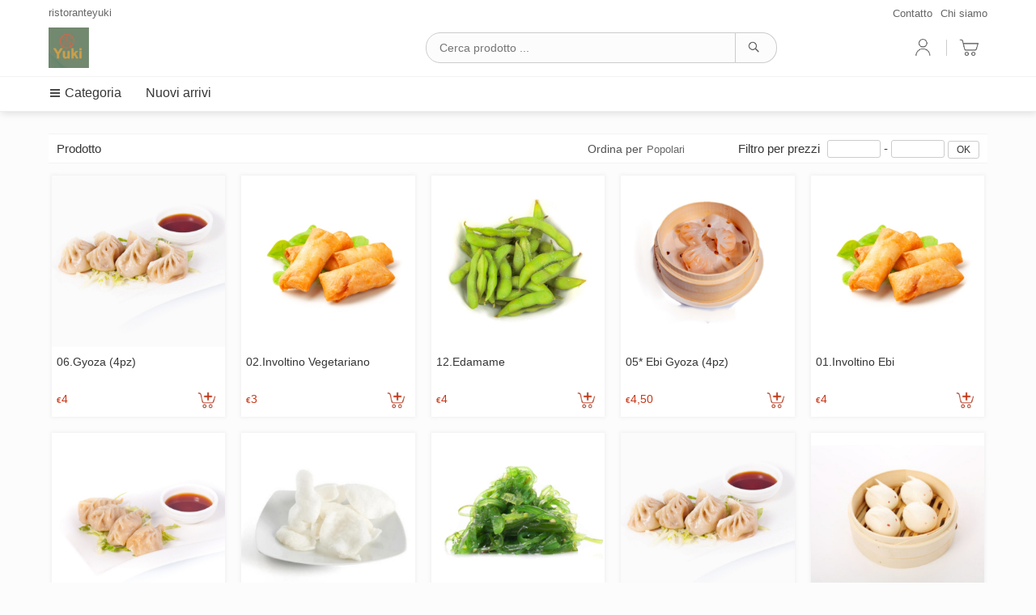

--- FILE ---
content_type: text/html; charset=UTF-8
request_url: https://www.ordiniyukirho.com/d/items.php?category_id=55066
body_size: 38219
content:
<!DOCTYPE html>
<html lang="en">

<head>
	<meta charset="utf-8">
<meta http-equiv="X-UA-Compatible" content="IE=edge">
<meta name="viewport" content="width=device-width, initial-scale=1, maximum-scale=1, user-scalable=no">
<title>ristoranteyuki</title>
    <link rel="icon" type="image/png" href="https://res.qzimages.com/shops/32973_logo_1750884275539.jpg?x-oss-process=style/favicon">
<link href="https://res.qzimages.com/web/shop-app-v2/4/d/css/style-d-v19.css" rel="stylesheet">
<script src="https://res.qzimages.com/web/shop-app-v2/4/vendors/jquery/jquery-3.5.1.min.js"></script>
<script src="https://res.qzimages.com/web/shop-app-v2/4/vendors/validator/jquery.validate.min.js"></script>
<script src="https://res.qzimages.com/web/shop-app-v2/4/vendors/validator/messages_it.js"></script>	<meta property="og:title" content="ristoranteyuki" />
	<meta property="og:image" content="https://res.qzimages.com/shops/32973_logo_1750884275539.jpg" />
</head>

<body>
	<div class="content">
				<div class="top-section">
			<div class="top-nav">
				<div class="container">
					<div class="name">ristoranteyuki</div>
					<div class="nav-menu">
						<a href="/d/contact_details.php">Contatto</a><a href="/d/about_us.php">Chi siamo</a>					</div>
				</div>
			</div>
			<div class="top-bar">
				<div class="container">
					<a href="/"><img class="logo" src="https://res.qzimages.com/shops/32973_logo_1750884275539.jpg?x-oss-process=style/small-square"></a>
					<div class="icons">
						<div class="cart"><a href="cart.php"><img class="icon" src="https://res.qzimages.com/web/shop-app-v2/4/images/cart.png" />
								<div id="shopping-cart-badge" class="primary-bg hidden">0</div>
							</a></div>
						<div class="separator"></div>
						<div class="user"><a href="dashboard.php"><img class="icon" src="https://res.qzimages.com/web/shop-app-v2/4/images/user.png" /></a></div>
					</div>
					<div class="search">
						<form id="search-form" action="items.php" method="get">
							<div class="search-wrapper">
								<input type="text" class="search-keywords-input" autocomplete="off" name="keyword" value="" placeholder="Cerca prodotto ...">
								<a class="search-btn" onclick="document.getElementById('search-form').submit()"><img class="icon" src="https://res.qzimages.com/web/shop-app-v2/4/images/search.png" /></a>
							</div>
						</form>
					</div>
				</div>
			</div>
			<div class="menu">
				<div class="container">
					<div class="left-item dropdown">
						<a class="dropbtn"><img src="https://res.qzimages.com/web/shop-app-v2/4/images/category.png" />Categoria</a>
						<div class="dropdown-content">
							<div class="category">
								<a href='/d/items.php?category_id=55066' data-id='55066'>ANTIPASTI</a><a href='/d/items.php?category_id=55067' data-id='55067'>NIGIRI (2PZ)</a><a href='/d/items.php?category_id=55068' data-id='55068'>HOSOMAKI (8PZ)</a><a href='/d/items.php?category_id=55069' data-id='55069'>FUTOMAKI (5PZ)</a><a href='/d/items.php?category_id=55070' data-id='55070'>NIGIRI MISTO</a><a href='/d/items.php?category_id=55071' data-id='55071'>NIGIRI CON MAKI</a><a href='/d/items.php?category_id=55072' data-id='55072'>GUNKAN (2 PZ)</a><a href='/d/items.php?category_id=55073' data-id='55073'>URAMAKI</a><a href='/d/items.php?category_id=55074' data-id='55074'>URAMAKI SPECIAL</a><a href='/d/items.php?category_id=56825' data-id='56825'>Uramaki speciale nuovo</a><a href='/d/items.php?category_id=55075' data-id='55075'>TARTARA</a><a href='/d/items.php?category_id=55076' data-id='55076'>CARPACCIO</a><a href='/d/items.php?category_id=55078' data-id='55078'>TEMAKI</a><a href='/d/items.php?category_id=55077' data-id='55077'>CIRASH</a><a href='/d/items.php?category_id=56826' data-id='56826'>ONIGIRI</a><a href='/d/items.php?category_id=55079' data-id='55079'>SASHIMI</a><a href='/d/items.php?category_id=55080' data-id='55080'>SASHI SUSHI (PARTY)</a><a href='/d/items.php?category_id=56890' data-id='56890'>POKE</a><a href='/d/items.php?category_id=55081' data-id='55081'>RISO E PASTA</a><a href='/d/items.php?category_id=55082' data-id='55082'>GRIGLIA E PIASTRA</a><a href='/d/items.php?category_id=56892' data-id='56892'>Pollo</a><a href='/d/items.php?category_id=55084' data-id='55084'>ZUPPE</a><a href='/d/items.php?category_id=55083' data-id='55083'>TEMPURA</a><a href='/d/items.php?category_id=55085' data-id='55085'>VERDURE</a><a href='/d/items.php?category_id=55086' data-id='55086'>BEVANDE</a><a href='/d/items.php?category_id=55087' data-id='55087'>BIRRE</a><a href='/d/items.php?category_id=55088' data-id='55088'>VINI ROSE E ROSSI</a><a href='/d/items.php?category_id=55089' data-id='55089'>VINI BIANCHI</a>							</div>
							<div class="subcategory"></div>
						</div>
					</div>
																				<div class="left-item secondary-text"><a href="/d/items.php?sort=new">Nuovi arrivi</a></div>									</div>
			</div>
		</div>
		<div class="space-135"></div>
				<div class="space-10"></div>
		<div class="container">
			<div class="items-section-bar">
				Prodotto									<div class="filter">
						<form action="items.php" method="get">
							<span class="label">Filtro per prezzi</span>
							<input type="hidden" name="page" value="0">
							<input type="hidden" name="keyword" value="" />
							<input type="hidden" name="section" value="" />
							<input type="hidden" name="category_id" value="55066" />
							<input type="hidden" name="sort" value="popularity" />
							<input type="text" class="secondary-text" name="price_min" value="" /> - <input type="text" class="secondary-text" name="price_max" value="" /> <button>OK</button>
						</form>
					</div>
					<div class="sort sortbar">
						<div class="dropdown">
							<button class="dropbtn">
								Ordina per								<span class="sort-option secondary-text">
									Popolari								</span>
							</button>
							<div class="dropdown-content">
								<a href="/d/items.php?page=0&keyword=&section=&category_id=55066&sort=popularity&price_min=&price_max=">Popolari</a>
								<a href="/d/items.php?page=0&keyword=&section=&category_id=55066&sort=new&price_min=&price_max=">Nuovi arrivi</a>
								<a href="/d/items.php?page=0&keyword=&section=&category_id=55066&sort=pricelow&price_min=&price_max=">Prezzo dal basso all'alto</a>
								<a href="/d/items.php?page=0&keyword=&section=&category_id=55066&sort=pricehigh&price_min=&price_max=">Prezzo dall'alto al basso</a>
							</div>
						</div>
					</div>
							</div>
			<div class="items">
				<div class="item-container"><div class="content"><a href="/d/item.php?id=679619"><img class="image" src="https://res.qzimages.com/items/679619_652ec52002f0e.jpg?x-oss-process=style/thumbnail-medium" /></a><div class="panel"><div class="name"><a href="/d/item.php?id=679619">06.Gyoza (4pz)</a></div><div class="bottom-wrapper"><div class="price "><div class="price-wrapper primary-text"><span class="currency-symbol">€</span>4</div></div><div class="add show-add-cart-view-btn" data-id="679619"><img src="https://res.qzimages.com/web/shop-app-v2/4/images/add_to_cart.png"/></div></div></div></div></div><div class="item-container"><div class="content"><a href="/d/item.php?id=680363"><img class="image" src="https://res.qzimages.com/items/680363_652ec56958b07.jpg?x-oss-process=style/thumbnail-medium" /></a><div class="panel"><div class="name"><a href="/d/item.php?id=680363">02.Involtino Vegetariano</a></div><div class="bottom-wrapper"><div class="price "><div class="price-wrapper primary-text"><span class="currency-symbol">€</span>3</div></div><div class="add show-add-cart-view-btn" data-id="680363"><img src="https://res.qzimages.com/web/shop-app-v2/4/images/add_to_cart.png"/></div></div></div></div></div><div class="item-container"><div class="content"><a href="/d/item.php?id=679612"><img class="image" src="https://res.qzimages.com/items/679612_652ec59991c4b.jpg?x-oss-process=style/thumbnail-medium" /></a><div class="panel"><div class="name"><a href="/d/item.php?id=679612">12.Edamame</a></div><div class="bottom-wrapper"><div class="price "><div class="price-wrapper primary-text"><span class="currency-symbol">€</span>4</div></div><div class="add show-add-cart-view-btn" data-id="679612"><img src="https://res.qzimages.com/web/shop-app-v2/4/images/add_to_cart.png"/></div></div></div></div></div><div class="item-container"><div class="content"><a href="/d/item.php?id=680361"><img class="image" src="https://res.qzimages.com/items/680361_652ec5b57474e.jpg?x-oss-process=style/thumbnail-medium" /></a><div class="panel"><div class="name"><a href="/d/item.php?id=680361">05* Ebi Gyoza (4pz)</a></div><div class="bottom-wrapper"><div class="price "><div class="price-wrapper primary-text"><span class="currency-symbol">€</span>4,50</div></div><div class="add show-add-cart-view-btn" data-id="680361"><img src="https://res.qzimages.com/web/shop-app-v2/4/images/add_to_cart.png"/></div></div></div></div></div><div class="item-container"><div class="content"><a href="/d/item.php?id=680371"><img class="image" src="https://res.qzimages.com/items/680371_652ec5d44abcb.jpg?x-oss-process=style/thumbnail-medium" /></a><div class="panel"><div class="name"><a href="/d/item.php?id=680371">01.Involtino  Ebi</a></div><div class="bottom-wrapper"><div class="price "><div class="price-wrapper primary-text"><span class="currency-symbol">€</span>4</div></div><div class="add show-add-cart-view-btn" data-id="680371"><img src="https://res.qzimages.com/web/shop-app-v2/4/images/add_to_cart.png"/></div></div></div></div></div><div class="item-container"><div class="content"><a href="/d/item.php?id=679621"><img class="image" src="https://res.qzimages.com/items/679621_652ec69346697.jpg?x-oss-process=style/thumbnail-medium" /></a><div class="panel"><div class="name"><a href="/d/item.php?id=679621">08.Yasai Gyoza (4pz)</a></div><div class="bottom-wrapper"><div class="price "><div class="price-wrapper primary-text"><span class="currency-symbol">€</span>4</div></div><div class="add show-add-cart-view-btn" data-id="679621"><img src="https://res.qzimages.com/web/shop-app-v2/4/images/add_to_cart.png"/></div></div></div></div></div><div class="item-container"><div class="content"><a href="/d/item.php?id=679584"><img class="image" src="https://res.qzimages.com/items/679584_652ec65a74eaa.jpg?x-oss-process=style/thumbnail-medium" /></a><div class="panel"><div class="name"><a href="/d/item.php?id=679584">03.nuvole d'argon</a></div><div class="bottom-wrapper"><div class="price "><div class="price-wrapper primary-text"><span class="currency-symbol">€</span>2,50</div></div><div class="add show-add-cart-view-btn" data-id="679584"><img src="https://res.qzimages.com/web/shop-app-v2/4/images/add_to_cart.png"/></div></div></div></div></div><div class="item-container"><div class="content"><a href="/d/item.php?id=679611"><img class="image" src="https://res.qzimages.com/items/679611_652ec6d2877f0.jpg?x-oss-process=style/thumbnail-medium" /></a><div class="panel"><div class="name"><a href="/d/item.php?id=679611">13.Alghe Wakame</a></div><div class="bottom-wrapper"><div class="price "><div class="price-wrapper primary-text"><span class="currency-symbol">€</span>4,50</div></div><div class="add show-add-cart-view-btn" data-id="679611"><img src="https://res.qzimages.com/web/shop-app-v2/4/images/add_to_cart.png"/></div></div></div></div></div><div class="item-container"><div class="content"><a href="/d/item.php?id=1679465"><img class="image" src="https://res.qzimages.com/items/1679465_65412bde4cb5b.jpg?x-oss-process=style/thumbnail-medium" /></a><div class="panel"><div class="name"><a href="/d/item.php?id=1679465">07.Gyoza carne piastra</a></div><div class="bottom-wrapper"><div class="price "><div class="price-wrapper primary-text"><span class="currency-symbol">€</span>4,50</div></div><div class="add show-add-cart-view-btn" data-id="1679465"><img src="https://res.qzimages.com/web/shop-app-v2/4/images/add_to_cart.png"/></div></div></div></div></div><div class="item-container"><div class="content"><a href="/d/item.php?id=679616"><img class="image" src="https://res.qzimages.com/items/679616_652ec720498af.jpg?x-oss-process=style/thumbnail-medium" /></a><div class="panel"><div class="name"><a href="/d/item.php?id=679616">11.Pane farina al Vapore</a></div><div class="bottom-wrapper"><div class="price "><div class="price-wrapper primary-text"><span class="currency-symbol">€</span>3,50</div></div><div class="add show-add-cart-view-btn" data-id="679616"><img src="https://res.qzimages.com/web/shop-app-v2/4/images/add_to_cart.png"/></div></div></div></div></div><div class="item-container"><div class="content"><a href="/d/item.php?id=1504675"><img class="image" src="https://res.qzimages.com/items/1504675_652ed30d7afc4.jpg?x-oss-process=style/thumbnail-medium" /></a><div class="panel"><div class="name"><a href="/d/item.php?id=1504675">16.Takoyaki(5pz)</a></div><div class="bottom-wrapper"><div class="price "><div class="price-wrapper primary-text"><span class="currency-symbol">€</span>6,50</div></div><div class="add show-add-cart-view-btn" data-id="1504675"><img src="https://res.qzimages.com/web/shop-app-v2/4/images/add_to_cart.png"/></div></div></div></div></div><div class="item-container"><div class="content"><a href="/d/item.php?id=1504680"><img class="image" src="https://res.qzimages.com/items/1504680_637e665523d4e.jpg?x-oss-process=style/thumbnail-medium" /></a><div class="panel"><div class="name"><a href="/d/item.php?id=1504680">10.Shaomai 4pz</a></div><div class="bottom-wrapper"><div class="price "><div class="price-wrapper primary-text"><span class="currency-symbol">€</span>5</div></div><div class="add show-add-cart-view-btn" data-id="1504680"><img src="https://res.qzimages.com/web/shop-app-v2/4/images/add_to_cart.png"/></div></div></div></div></div><div class="item-container"><div class="content"><a href="/d/item.php?id=679576"><img class="image" src="https://res.qzimages.com/items/679576_62e0208e3daeb.jpg?x-oss-process=style/thumbnail-medium" /></a><div class="panel"><div class="name"><a href="/d/item.php?id=679576">17.Insalata salmone</a></div><div class="bottom-wrapper"><div class="price "><div class="price-wrapper primary-text"><span class="currency-symbol">€</span>7</div></div><div class="add show-add-cart-view-btn" data-id="679576"><img src="https://res.qzimages.com/web/shop-app-v2/4/images/add_to_cart.png"/></div></div></div></div></div><div class="item-container"><div class="content"><a href="/d/item.php?id=680706"><img class="image" src="https://res.qzimages.com/items/680706_652ed321a1623.jpg?x-oss-process=style/thumbnail-medium" /></a><div class="panel"><div class="name"><a href="/d/item.php?id=680706">15.Patatine Fritte ~~</a></div><div class="bottom-wrapper"><div class="price "><div class="price-wrapper primary-text"><span class="currency-symbol">€</span>3,50</div></div><div class="add show-add-cart-view-btn" data-id="680706"><img src="https://res.qzimages.com/web/shop-app-v2/4/images/add_to_cart.png"/></div></div></div></div></div><div class="pagination-wrapper"><ul class="pagination"><li><a href="/d/items.php?page=0&keyword=&section=&category_id=55066&sort=popularity&price_min=&price_max="><img class="icon" src="https://res.qzimages.com/web/shop-app-v2/4/images/pagination_first.png"></a></li><li class="active"><a href="/d/items.php?page=0&keyword=&section=&category_id=55066&sort=popularity&price_min=&price_max=">1</a></li><li><a href="/d/items.php?page=0&keyword=&section=&category_id=55066&sort=popularity&price_min=&price_max="><img class="icon" src="https://res.qzimages.com/web/shop-app-v2/4/images/pagination_last.png"></a></li></ul></div>			</div>
			<div class="space-50"></div>
		</div>
	</div>
		<div class="footer">
		<div class="container">
			Copyright© ristoranteyuki, All Rights Reserved 2026.
			<div class="right">
				<a id="show-privacy">Privacy</a> e <a id="show-cookie">Cookie Policy</a>
							</div>
		</div>
	</div>	<div id="privacy-modal" class="privacy-modal modal">
	<div class="modal-content">
		<div class="header">
			<div class="title">Privacy</div><span class="close">×</span>
		</div>
		<div class="body">
			<div class="content">
				    <p>Rispettiamo e proteggiamo la privacy personale di tutti gli utenti che utilizzano i servizi di rete. Al fine di fornirti servizi più accurati e personalizzati, utilizzeremo e divulgheremo le tue informazioni personali in conformità con le disposizioni della presente informativa sulla privacy. Tuttavia, queste informazioni saranno trattate con un alto grado di diligenza e prudenza. Salvo quanto diversamente previsto nella presente informativa sulla privacy, queste informazioni non saranno divulgate o fornite a terzi senza previa autorizzazione. Aggiorneremo questa politica sulla privacy di volta in volta. Quando accetti il ​​nostro contratto di utilizzo del servizio di rete, si considera che tu abbia accettato l'intero contenuto di questa informativa sulla privacy. Questa politica sulla privacy è parte integrante del nostro contratto di utilizzo del servizio di rete.</p>
    <p style="font-weight: bold;">1. Campo di applicazione</p>
    <p>a) Quando registri un account, fornisci le informazioni di registrazione personali come richiesto;</p>
    <p>b) Quando utilizzi i nostri servizi di rete o visiti le nostre pagine Web, riceviamo e registriamo automaticamente le informazioni sul tuo browser e computer, inclusi ma non limitati al tuo indirizzo IP, tipo di browser, lingua utilizzata e accesso Dati quali data e ora, informazioni sulle caratteristiche del software e dell'hardware e record di pagine Web necessari;</p>
    <p>c) Otteniamo i dati personali degli utenti dai partner commerciali attraverso mezzi legali.</p>
    <p style="font-weight: bold;">2. Uso delle informazioni</p>
    <p>Nelle seguenti circostanze, divulgheremo le tue informazioni personali in tutto o in parte in conformità con i tuoi desideri personali o requisiti legali:</p>
    <p>a) Con il tuo previo consenso, divulgare a terzi;</p>
    <p>b) Per fornire i prodotti e i servizi richiesti, è necessario condividere le proprie informazioni personali con terze parti;</p>
    <p>c) Divulgazione a terzi o organizzazione amministrativa o giudiziaria in conformità alle pertinenti disposizioni di legge o ai requisiti delle istituzioni amministrative o giudiziarie</p>
    <p>d) In caso di violazione di leggi, regolamenti o contratti di servizio o regole correlate, è necessario comunicarlo a terzi;</p>
    <p>e) Se sei un denunciante qualificato in materia di proprietà intellettuale e hai presentato un reclamo, dovresti comunicarlo al convenuto su richiesta del convenuto, in modo che entrambe le parti possano affrontare eventuali controversie sui diritti;</p>
    <p>f) In una transazione creata sul sito web, se una delle parti della transazione adempie o adempie parzialmente ai propri obblighi di transazione e richieste di divulgazione di informazioni, abbiamo il diritto di decidere di fornire all'utente le informazioni necessarie come le informazioni di contatto della controparte per facilitare la transazione Completamento o risoluzione delle controversie.</p>
    <p>g) Altre divulgazioni ritenute appropriate in conformità con leggi, regolamenti o politiche del sito web.</p>
    <p style="font-weight: bold;">3. Archiviazione e scambio di informazioni</p>
    <p>Le informazioni ei dati raccolti su di te verranno archiviati sul nostro server. Queste informazioni e dati possono essere trasmessi al tuo paese o regione o al paese in cui raccogliamo le informazioni e i dati e sono accessibili, archiviati e visualizzati al di fuori del paese.</p>
    <p style="font-weight: bold;">4. informazioni di sicurezza</p>
    <p>a) L'account ha una funzione di protezione della sicurezza, si prega di conservare correttamente le informazioni su nome utente e password.</p>
    <p>b) Quando utilizzi i nostri servizi di rete per condurre transazioni online, divulgherai inevitabilmente le tue informazioni personali, come le informazioni di contatto o l'indirizzo postale, alla controparte o potenziale controparte. Proteggi adeguatamente le tue informazioni personali e forniscile ad altri solo quando necessario. Se scopri che le tue informazioni personali sono trapelate, in particolare il tuo nome utente e password, contatta immediatamente il servizio clienti per prendere le misure corrispondenti.</p>			</div>
		</div>
	</div>
</div>
<div id="cookie-modal" class="privacy-modal modal">
	<div class="modal-content">
		<div class="header">
			<div class="title">Cookie Policy</div><span class="close">×</span>
		</div>
		<div class="body">
			<div class="content">
				    <p>Per garantire che i nostri servizi siano il più semplici possibile da utilizzare per gli utenti, utilizziamo i Cookie.</p>
    <p>"Cookie" è un piccolo file di testo. Quando visiti il ​​sito web, il server web invierà il file al tuo browser. Il cosiddetto "cookie di sessione" scade al termine della sessione del browser e registra le tue attività durante la sessione del browser. Al contrario, sul tuo terminale vengono memorizzati anche "cookie permanenti", che possono registrare le tue impostazioni o attività su più siti web.</p>
    <p>I cookie non rappresentano un rischio per il tuo computer, sono semplicemente file di testo, non programmi eseguibili.</p>
    <p>Oltre ai "cookie di sessione" (cancellati al termine della sessione del browser), inseriamo anche cookie permanenti. Questi cookie verranno memorizzati in modo permanente fino a quando l'utente non li elimina attivamente.</p>
    <p>La memorizzazione e l'eliminazione dei file cookie dipende dalle impostazioni del browser. Se il file è memorizzato, il nostro server web può riconoscere il tuo terminale. La volta successiva che visiti il ​​sito web o passi da una funzione all'altra che richiedono una password, il cookie può salvare le informazioni reinserite. In questo modo, i cookie semplificano l'utilizzo dei siti Web che richiedono informazioni sull'utente. Inoltre, a condizione che tu dia il tuo consenso, i cookie possono aiutarci a fornirti un'esperienza di navigazione web più personalizzata e completa.</p>
    <p>Tutti i vantaggi di cui sopra possono essere realizzati, a meno che tu non rifiuti e disattivi esplicitamente i cookie nei seguenti modi:</p>
    <p>È possibile impostare il browser in modo che accetti i nostri cookie o utilizzare il nostro sito Web senza la funzione cookie. Tuttavia, nel secondo caso, non saremo in grado di salvare il contenuto di testo immesso nel campo del modulo e questo contenuto non può essere utilizzato per ricerche future. Quando visiti nuovamente il nostro sito web, puoi solo reinserire i dati. In questo caso, non saremo in grado di presentarti contenuti personalizzati.</p>			</div>
		</div>
	</div>
</div>
<script>
	$(window).click(function(e) {
		if (e.target.id == "register-modal") {
			$("#register-modal").removeClass("show-modal");
		} else if (e.target.id == "forgot-password-modal") {
			$("#forgot-password-modal").removeClass("show-modal");
		} else if (e.target.id == "privacy-modal") {
			$("#privacy-modal").removeClass("show-modal");
		} else if (e.target.id == "cookie-modal") {
			$("#cookie-modal").removeClass("show-modal");
		} else if (e.target.id == "shop-announcement-modal") {
			$("#shop-announcement-modal").removeClass("show-modal");
		} else if (e.target.id == "add-cart-modal") {
			$("#add-cart-modal").trigger('hideModal');
		} else if (e.target.id == "edit-modal") {
			$("#edit-modal").removeClass("show-modal");
		} else if (e.target.id == "membership-number-modal") {
			$("#membership-number-modal").removeClass("show-modal");
		} else if (e.target.id == "change-password-modal") {
			$("#change-password-modal").removeClass("show-modal");
		} else if (e.target.id == "wechat-payment-modal") {
			$("#wechat-payment-modal").removeClass("show-modal");
		} else if (e.target.id == "alipay-payment-modal") {
			$("#alipay-payment-modal").removeClass("show-modal");
		} else if (e.target.id == "other-qr-payment-modal") {
			$("#other-qr-payment-modal").removeClass("show-modal");
		} else if (e.target.id == "other-payment-modal") {
			$("#other-payment-modal").removeClass("show-modal");
		} else if (e.target.id == "forgot-password-modal") {
			$("#forgot-password-modal").removeClass("show-modal");
		} else if (e.target.id == "voucher-modal") {
			$("#voucher-modal").removeClass("show-modal");
		}
	});
	$("#privacy-modal").find("span.close").on("click", function() {
		$("#privacy-modal").removeClass("show-modal");
	});
	$("#show-privacy").on("click", function() {
		if (!$("#privacy-modal").hasClass("show-modal")) {
			$("#privacy-modal").addClass("show-modal");
		}
	});
	$("#cookie-modal").find("span.close").on("click", function() {
		$("#cookie-modal").removeClass("show-modal");
	});
	$("#show-cookie").on("click", function() {
		if (!$("#cookie-modal").hasClass("show-modal")) {
			$("#cookie-modal").addClass("show-modal");
		}
	});
</script>	<div id="add-cart-modal" class="modal">
		<div class="modal-content">
			<div class="header">
				<div class="title">Aggiungi al carrello</div><span class="close">×</span>
			</div>
			<div class="body">
				<div class="content">
					<p class="item-name"></p>
					<div class="item-price-line">
						<span class="price-currency-symbol primary-text">€</span><span class="item-price primary-text">0</span><span class="rrp-price-space"></span><span class="original-price-currency-symbol secondary-text">€</span><span class="original-price secondary-text">0</span>					</div>
					<div class="item-variation"></div>
					<div class="item-qty">
						<span class="qty-label"></span>
						<div class="qty-reduce"><img src="https://res.qzimages.com/web/shop-app-v2/4/images/minus.png"></div>
						<input type="text" class="form-control" autocomplete="off" value="1">
						<span class="qty-kg-label">kg</span>
						<div class="qty-add"><img src="https://res.qzimages.com/web/shop-app-v2/4/images/plus.png"></div>
					</div>
					<div class="btns">
						<div class="add">
							<a class="btn primary-btn add-to-cart-btn">Aggiungi al carrello</a>
						</div>
						<div class="close">
							<a class="btn primary-outline-btn close-btn">Chiuso</a>
						</div>
					</div>
				</div>
			</div>
		</div>
	</div>
	<script>
		$("#add-cart-modal").find("span.close").on("click", function() {
			close_add_cart_view();
		});
		$("#add-cart-modal").find(".close-btn").on("click", function() {
			close_add_cart_view();
		});
		$("#add-cart-modal").on("hideModal", function() {
			close_add_cart_view();
		});
	</script>
	<script>
		var loaded_items = [{"item_id":679619,"thumbnail":"679619_652ec52002f0e.jpg","item_name":"06.Gyoza (4pz)","stock":1,"price":4,"on_sale_price":0,"on_sale":false,"sell_by_weight":0,"sold_out":false,"variations":[],"localized_price":"4","localized_on_sale_price":"0"},{"item_id":680363,"thumbnail":"680363_652ec56958b07.jpg","item_name":"02.Involtino Vegetariano","stock":1,"price":3,"on_sale_price":0,"on_sale":false,"sell_by_weight":0,"sold_out":false,"variations":[],"localized_price":"3","localized_on_sale_price":"0"},{"item_id":679612,"thumbnail":"679612_652ec59991c4b.jpg","item_name":"12.Edamame","stock":1,"price":4,"on_sale_price":0,"on_sale":false,"sell_by_weight":0,"sold_out":false,"variations":[],"localized_price":"4","localized_on_sale_price":"0"},{"item_id":680361,"thumbnail":"680361_652ec5b57474e.jpg","item_name":"05* Ebi Gyoza (4pz)","stock":1,"price":4.5,"on_sale_price":0,"on_sale":false,"sell_by_weight":0,"sold_out":false,"variations":[],"localized_price":"4,50","localized_on_sale_price":"0"},{"item_id":680371,"thumbnail":"680371_652ec5d44abcb.jpg","item_name":"01.Involtino  Ebi","stock":1,"price":4,"on_sale_price":0,"on_sale":false,"sell_by_weight":0,"sold_out":false,"variations":[],"localized_price":"4","localized_on_sale_price":"0"},{"item_id":679621,"thumbnail":"679621_652ec69346697.jpg","item_name":"08.Yasai Gyoza (4pz)","stock":1,"price":4,"on_sale_price":0,"on_sale":false,"sell_by_weight":0,"sold_out":false,"variations":[],"localized_price":"4","localized_on_sale_price":"0"},{"item_id":679584,"thumbnail":"679584_652ec65a74eaa.jpg","item_name":"03.nuvole d'argon","stock":1,"price":2.5,"on_sale_price":0,"on_sale":false,"sell_by_weight":0,"sold_out":false,"variations":[],"localized_price":"2,50","localized_on_sale_price":"0"},{"item_id":679611,"thumbnail":"679611_652ec6d2877f0.jpg","item_name":"13.Alghe Wakame","stock":1,"price":4.5,"on_sale_price":0,"on_sale":false,"sell_by_weight":0,"sold_out":false,"variations":[],"localized_price":"4,50","localized_on_sale_price":"0"},{"item_id":1679465,"thumbnail":"1679465_65412bde4cb5b.jpg","item_name":"07.Gyoza carne piastra","stock":1,"price":4.5,"on_sale_price":0,"on_sale":false,"sell_by_weight":0,"sold_out":false,"variations":[],"localized_price":"4,50","localized_on_sale_price":"0"},{"item_id":679616,"thumbnail":"679616_652ec720498af.jpg","item_name":"11.Pane farina al Vapore","stock":1,"price":3.5,"on_sale_price":0,"on_sale":false,"sell_by_weight":0,"sold_out":false,"variations":[],"localized_price":"3,50","localized_on_sale_price":"0"},{"item_id":1504675,"thumbnail":"1504675_652ed30d7afc4.jpg","item_name":"16.Takoyaki(5pz)","stock":1,"price":6.5,"on_sale_price":0,"on_sale":false,"sell_by_weight":0,"sold_out":false,"variations":[],"localized_price":"6,50","localized_on_sale_price":"0"},{"item_id":1504680,"thumbnail":"1504680_637e665523d4e.jpg","item_name":"10.Shaomai 4pz","stock":1,"price":5,"on_sale_price":0,"on_sale":false,"sell_by_weight":0,"sold_out":false,"variations":[],"localized_price":"5","localized_on_sale_price":"0"},{"item_id":679576,"thumbnail":"679576_62e0208e3daeb.jpg","item_name":"17.Insalata salmone","stock":1,"price":7,"on_sale_price":0,"on_sale":false,"sell_by_weight":0,"sold_out":false,"variations":[],"localized_price":"7","localized_on_sale_price":"0"},{"item_id":680706,"thumbnail":"680706_652ed321a1623.jpg","item_name":"15.Patatine Fritte ~~","stock":1,"price":3.5,"on_sale_price":0,"on_sale":false,"sell_by_weight":0,"sold_out":false,"variations":[],"localized_price":"3,50","localized_on_sale_price":"0"}];
		var selected_item = null;
		var kg_label_if_required = "";
		var selected_item_variation = "";
		var selected_item_qty = 1;

		function findItem(loaded_items, item_id) {
			for (i = 0; i < loaded_items.length; i++) {
				loaded_item = loaded_items[i];
				if (loaded_item.item_id == parseInt(item_id)) {
					return loaded_item;
				}
			}
			return null;
		}

		function clearOutStockVariation(item) {
			for (i = item.variations.length - 1; i >= 0; i--) {
				if (item.variations[i].stock == 0) {
					item.variations.splice(i, 1);
				}
			}
			return item;
		}
		$(".items").on("click", ".add", function(e) {
			show_add_cart_view($(this).data("id"));
		});
		$("#add-cart-modal .content").on("click", ".variation-value", function() {
			for (i = 0; i < selected_item.variations.length; i++) {
				if (parseInt(selected_item.variations[i].item_variation_id) == parseInt($(this).data("id"))) {
					selected_item_variation = selected_item.variations[i].variation_value;
					if (selected_item.variations[i].on_sale) {
						$("#add-cart-modal .item-price").html(selected_item.variations[i].localized_on_sale_price + kg_label_if_required);
						$(".original-price-currency-symbol").show();
						$("#add-cart-modal .original-price").html(selected_item.variations[i].localized_price);
					} else {
						$("#add-cart-modal .item-price").html(selected_item.variations[i].localized_price + kg_label_if_required);
						$(".original-price-currency-symbol").hide();
						$("#add-cart-modal .original-price").html("");
					}
					$("#add-cart-modal .variation-value").removeClass("selected");
					$(this).addClass("selected");
				}
			}
		});
		$("#add-cart-modal .qty-add").on("click", function() {
			var qty = parseFloat($("#add-cart-modal input").val().replace(",", ".")) || 0;
			if (selected_item.sell_by_weight == 1) {
				if (qty < 0.2) {
					qty = 0.2;
				} else {
					qty = qty + 0.2;
				}
									$("#add-cart-modal input").val(parseFloat(qty.toFixed(2)).toString().replace(".", ","));
							} else {
				if (qty < 1) {
					qty = 1;
				} else {
					qty++;
				}
				$("#add-cart-modal input").val(qty);
			}
		});
		$("#add-cart-modal .qty-reduce").on("click", function() {
			var qty = parseFloat($("#add-cart-modal input").val().replace(",", ".")) || 0;
			if (selected_item.sell_by_weight == 1) {
				if (qty <= 0.2) {
					qty = 0.2;
				} else {
					qty = qty - 0.2;
				}
									$("#add-cart-modal input").val(parseFloat(qty.toFixed(2)).toString().replace(".", ","));
							} else {
				if (qty <= 1) {
					qty = 1;
				} else {
					qty--;
				}
				$("#add-cart-modal input").val(qty);
			}
		});
		$('#add-cart-modal .add-to-cart-btn').on("click", function() {
			$(this).html('In lavorazione ...');
			$(this).attr("disabled", true);
			selected_item_qty = parseFloat($("#add-cart-modal input").val().replace(",", ".")) || 1;
			$.ajax({
					method: "POST",
					url: "/handlers/add_to_cart.php",
					data: {
						item_id: selected_item.item_id,
						item_variation: selected_item_variation,
						item_qty: selected_item_qty
					}
				})
				.done(function(msg) {
					if (parseInt(msg) > 0) {
						$("#shopping-cart-badge").removeClass("hidden");
						$("#shopping-cart-badge").html(msg);
						$('#add-cart-modal .add-to-cart-btn').html('Aggiunto');
						setTimeout(function() {
							close_add_cart_view();
						}, 200);
					} else {
						$('#add-cart-modal .add-to-cart-btn').html('Aggiungi al carrello');
						$('#add-cart-modal .add-to-cart-btn').removeAttr("disabled");
					}
				});
		});

		function close_add_cart_view() {
			$("#add-cart-modal").removeClass("show-modal");
			$('#add-cart-modal .add-to-cart-btn').html('Aggiungi al carrello');
			$('#add-cart-modal .add-to-cart-btn').removeAttr("disabled");
		}

		function show_add_cart_view(item_id) {
			selected_item = findItem(loaded_items, item_id);
			selected_item = clearOutStockVariation(selected_item);
			kg_label_if_required = selected_item.sell_by_weight == 1 ? " / kg" : "";
			selected_item_variation = "";
			if (selected_item != null) {
				$("#add-cart-modal").addClass("show-modal");
				$("#add-cart-modal .item-variation").empty();
				$("#add-cart-modal .item-name").html(selected_item.item_name);
				if (selected_item.on_sale) {
					$("#add-cart-modal .item-price").html(selected_item.localized_on_sale_price + kg_label_if_required);
					$(".original-price-currency-symbol").show();
					$("#add-cart-modal .original-price").html(selected_item.localized_price);
				} else {
					$("#add-cart-modal .item-price").html(selected_item.localized_price + kg_label_if_required);
					$(".original-price-currency-symbol").hide();
					$("#add-cart-modal .original-price").html("");
				}
				if (selected_item.sell_by_weight == 1) {
					$("#add-cart-modal .qty-label").html("Peso: ");
				} else {
					$("#add-cart-modal .qty-label").html("Qtà: ");
				}
				$("#add-cart-modal input").val("1");
				if (selected_item.sell_by_weight == 1) {
					$("#add-cart-modal .qty-kg-label").show();
				} else {
					$("#add-cart-modal .qty-kg-label").hide();
				}
				for (i = 0; i < selected_item.variations.length; i++) {
					var selected_class = "";
					if (i == 0) {
						selected_item_variation = selected_item.variations[i].variation_value;
						if (selected_item.variations[i].on_sale) {
							$("#add-cart-modal .item-price").html(selected_item.variations[i].localized_on_sale_price + kg_label_if_required);
							$(".original-price-currency-symbol").show();
							$("#add-cart-modal .original-price").html(selected_item.variations[i].localized_price);
						} else {
							$("#add-cart-modal .item-price").html(selected_item.variations[i].localized_price + kg_label_if_required);
							$(".original-price-currency-symbol").hide();
							$("#add-cart-modal .original-price").html("");
						}
						selected_class = " selected";
					}
					if (selected_item.variations[i].on_sale) {
						$("#add-cart-modal .item-variation").append("<a class='variation-value" + selected_class + "' data-id='" + selected_item.variations[i].item_variation_id + "'>" + selected_item.variations[i].variation_value + "<span class='onsale-label'> (In promozione)</span></a>");
					} else {
						$("#add-cart-modal .item-variation").append("<a class='variation-value" + selected_class + "' data-id='" + selected_item.variations[i].item_variation_id + "'>" + selected_item.variations[i].variation_value + "</a>");
					}
				}
			}
		}
		$(".item .delete").on("click", function() {
			$('<form action="index.php" class="hidden" method="post"><input type="hidden" name="action" value="delete"><input type="hidden" name="item_id" value="' + $(this).parent().parent().data("id") + '"><input type="hidden" name="item_variation" value="' + $(this).parent().parent().data("variation") + '"></form>').appendTo('body').submit();
		});
		$(".item .plus-qty").on("click", function() {
			$('<form action="index.php" class="hidden" method="post"><input type="hidden" name="action" value="increase"><input type="hidden" name="item_id" value="' + $(this).parent().parent().data("id") + '"><input type="hidden" name="item_variation" value="' + $(this).parent().parent().data("variation") + '"></form>').appendTo('body').submit();
		});
		$(".item .minus-qty").on("click", function() {
			$('<form action="index.php" class="hidden" method="post"><input type="hidden" name="action" value="decrease"><input type="hidden" name="item_id" value="' + $(this).parent().parent().data("id") + '"><input type="hidden" name="item_variation" value="' + $(this).parent().parent().data("variation") + '"></form>').appendTo('body').submit();
		});
	</script>
</body>

</html>